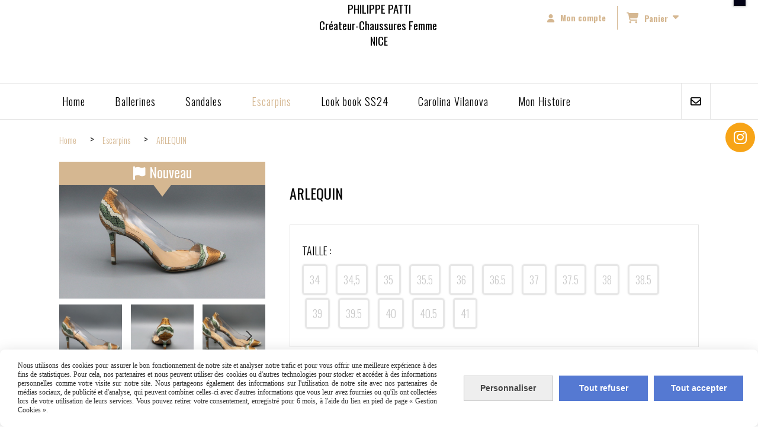

--- FILE ---
content_type: text/html; charset=UTF-8
request_url: https://www.philippepatti.com/arlequin-escarpin-haut-de-gamme-f825191.html
body_size: 9029
content:
    <!DOCTYPE html>
    <!--[if IE 7]>
    <html lang="fr" class="ie-inf-9 ie7"> <![endif]-->

    <!--[if IE 8]>
    <html lang="fr" class="ie-inf-9 ie8"> <![endif]-->
    <!--[if lte IE 9]>
    <html lang="fr" class="ie"> <![endif]-->
    <!--[if gt IE 8]><!-->
    <html lang="fr"><!--<![endif]-->
    <head prefix="og: http://ogp.me/ns# fb: http://ogp.me/ns/fb# product: http://ogp.me/ns/product# article: http://ogp.me/ns/article# place: http://ogp.me/ns/place#">
        <!--[if !IE]><!-->
        <script>
            if (/*@cc_on!@*/false) {
                document.documentElement.className += 'ie10';
            }
        </script><!--<![endif]-->
        
    <title>ARLEQUIN - Philippepatti</title>
    <meta name="description" content="L escarpin ANA est un escarpin haut de gamme il est en PVC et cuir imprimé sur un talon de 90">
    <meta name="keywords" content="escarpin haut de gamme, fabrication artisanale, fabrication italienne.">
    <meta http-equiv="Content-Type" content="text/html; charset=UTF-8">
    <link rel="canonical" href="https://www.philippepatti.com/arlequin-escarpin-haut-de-gamme-f825191.html"/>
    <meta property="og:url" content="https://www.philippepatti.com/arlequin-escarpin-haut-de-gamme-f825191.html"/>
    <meta property="og:type" content="product"/>
    <meta property="og:title" content="ARLEQUIN - Philippepatti"/>
    <meta property="og:description" content="L escarpin ANA est un escarpin haut de gamme il est en PVC et cuir imprimé sur un talon de 90"/>
    <meta property="og:locale" content="fr"/>

    <meta property="og:image" content="https://www.philippepatti.com/images_ms/1/3/6/6/5/2/136652/boutique/arlequin_beige.jpg"/>
        <meta property="product:availability" content="instock"/>
        <meta property="product:category" content="Escarpins"/>
            <meta property="product:price:amount" content="450.00"/>
        <meta property="product:price:currency" content="EUR"/>
        
    <meta property="product:product_link" content="https://www.philippepatti.com/arlequin-escarpin-haut-de-gamme-f825191.html"/>

    <link rel="icon" type="image/png" href="/upload/favicon/136652.png?1769327243">

    <!-- Stylesheet -->
    <link rel="stylesheet" type="text/css" media="screen" href="/css5228/style_all_designs.css"/>
    <link rel="stylesheet" href="/css5228/panier.css" type="text/css"/>
    <script>
         document.documentElement.className += ' cmonsite-vitrine'; 
    </script>
    <link type="text/css" href="/css5228/design/template/boutique/templates.css" rel="stylesheet"/>
        <link rel="stylesheet" type="text/css" href="/css5228/ficheproduit/style-fiche-produit.css">
    <link rel="stylesheet" type="text/css" href="/css5228/ficheproduit/jquery.jqzoom.css">
    <link href="/css5228/design/hotel-datepicker.css" rel="stylesheet" type="text/css">
            <link rel="stylesheet" type="text/css" href="/css5228/design/template/fiche_produits/templates.css"/>
        <script>
            document.documentElement.className += ' cmonsite-ficheproduit';
            document.documentElement.className += ' cmonsite-ficheproduit-1';
            document.documentElement.className += ' cmonsite-boutique';
            document.documentElement.className += ' cmonsite-boutique-5';
        </script>
            <link rel="stylesheet" type="text/css" media="screen" href="/css5228/tinyTips.css"/>
    <link type="text/css" href="/css5228/header_jnformation.css" rel="stylesheet"/>
    <link href="/css5228/jquery.bxslider.css" rel="stylesheet" type="text/css">
    <link href="/css5228/waitMe.css" rel="stylesheet" type="text/css">
    <link href="/css5228/bootstrap-datetimepicker-standalone.css" rel="stylesheet" type="text/css">
    <link href="/css5228/bootstrap-datetimepicker.css" rel="stylesheet" type="text/css">

    <!-- CSS du thème  -->
    <link href="/css5228/styled773series.css" rel="stylesheet"
          type="text/css"/>
    <link href="/css5228/styled773.css"
          rel="stylesheet" type="text/css"/>



    <!-- jQuery -->
    <script src="/js5228/dist/design/jquery-3.min.js"></script>


    <script src="/js5228/dist/jquery.tinyTips.min.js"></script>
        <script src="/js5228/dist/jquery.validationEngine-fr.min.js"></script>
    
    <script src="/js5228/dist/jquery.validationEngine.min.js"></script>
    <script src="/js5228/dist/moment/moment.min.js"></script>
        <script src="/js5228/dist/moment/fr.min.js"></script>
    
    <script src="/js5228/dist/bootstrap-datetimepicker.min.js"></script>

    <script>
        $(document).ready(function () {
            $("#contact, #form1, #form").validationEngine();
            $('a.tTip').css('display', 'block');
            $('a.tTip').tinyTips('light', 'title');
        });
                document.documentElement.className += ' cmonsite-template';
        
        var CookieScripts = typeof CookieScripts === "undefined" ? {user: {}, job: []} : CookieScripts;
    </script>


            <script type="text/javascript">
                var _paq = window._paq = window._paq || [];
                _paq.push(['setCustomDimension', 1, 'www.philippepatti.com']);

                /* tracker methods like "setCustomDimension" should be called before "trackPageView" */
                _paq.push(['trackPageView']);
                _paq.push(['enableLinkTracking']);
                (function () {
                    var u = "//www.cmadata.fr/analytics/";
                    _paq.push(['setTrackerUrl', u + 'matomo.php']);
                    _paq.push(['setSiteId', '2']);
                    var d = document, g = d.createElement('script'), s = d.getElementsByTagName('script')[0];
                    g.type = 'text/javascript';
                    g.async = true;
                    g.src = u + 'matomo.js';
                    s.parentNode.insertBefore(g, s);
                })();
            </script>
            


    <!-- Google Font -->
    <link rel="preconnect" href="https://fonts.googleapis.com">
    <link rel="preconnect" href="https://fonts.gstatic.com" crossorigin>
    <link href="https://fonts.googleapis.com/css2?family=Montserrat:wght@400;700&family=Inter:wght@400;700&family=Poppins:wght@400;700&family=Open+Sans:wght@400;700&family=Roboto+Condensed:wght@400;700&family=Oswald:wght@400;700&display=swap" rel="stylesheet">

    <!-- BxSlider -->
    <script type='text/javascript'
            src='/js5228/dist/jquery.bxSlider.min.js'></script>

    <!-- Height Align -->
    <script src="/js5228/dist/design/jquery.heightalign.min.js"></script>


    <script type="text/javascript" src="/js5228/dist/fancybox/jquery.fancybox.min.js"></script>
    <script type="text/javascript" src="/js5228/dist/fancybox/jquery.easing-1.3.min.js"></script>
    <script type="text/javascript" src="/js5228/dist/fancybox/jquery.mousewheel-3.0.6.min.js"></script>
    <script>
        var BASEURL = "https://www.cmonsite.fr/",
            book = "136652",
            id_serie = 773,
            id_design = 773;
    </script>
    <script type="text/javascript" src="/js5228/dist/design/minisite_cross.min.js"></script>

    <link rel="stylesheet" href="/css5228/fancybox/jquery.fancybox.css" type="text/css" media="screen"/>

    <!-- Optionally add helpers - button, thumbnail and/or media -->
    <link rel="stylesheet" href="/css5228/fancybox/helpers/jquery.fancybox-buttons.css" type="text/css" media="screen"/>
    <script type="text/javascript" src="/js5228/dist/fancybox/helpers/jquery.fancybox-buttons.min.js"></script>
    <script type="text/javascript" src="/js5228/dist/fancybox/helpers/jquery.fancybox-media.min.js"></script>

    <link rel="stylesheet" href="/css5228/fancybox/helpers/jquery.fancybox-thumbs.css" type="text/css" media="screen"/>

    <script type="text/javascript" src="/js5228/dist/fancybox/helpers/jquery.fancybox-thumbs.min.js"></script>


    <script type="text/javascript">
            var flagnewsletter = 0,
                newsletter_actif = 0,
                show_popin_newsletter = false;    </script>

<!-- CSS de personnalisation design  -->
<link rel="stylesheet" href="/css5228/136652-773-773-33/style_perso.css" type="text/css" id="style-editor-perso" class="style-editor-perso-design" />
<link rel="stylesheet" href="/css5228/136652-ficheproduit-description-825191-818/style_perso_by_page.css" type="text/css" class="style-editor-perso-content" id="style-editor-perso-page"/><link rel="stylesheet" href="/css5228/136652-footer-0-818/style_perso_by_page.css" type="text/css" class="style-editor-perso-content" id="style-editor-perso-footer"/>

<!-- Variable Javascript utiles -->
<script>
    var timer = 4000 ;
</script>


        <meta name="viewport" content="width=device-width, initial-scale=1">
    </head>
    <body
        class="theme cmonsite-panier-3 cmonsite-fluxpanier-1 body-773series body-773styled page-fiche_produit page-fiche_produit-825191">
                <link rel="stylesheet" href="/css/sidebar-menu.css?5228" type="text/css" media="screen"/>
        <style>
#minisite-sidebar ul li a.social-sidebar-p-1,
#minisite-sidebar ul li a.social-sidebar-p-1 span,
#minisite-sidebar ul li a.social-sidebar-p-1 span:before
{background:#f7a417;color:#ffffff;}</style><aside id="minisite-sidebar" class="pos-right circle large label-curve "><ul><li>
<a class="social-sidebar-p-1" href="https://www.instagram.com/p/CTB5WaMCsQH/?utm_source=ig_web_copy_link"  target="_blank" rel="nofollow">
<i class="fa fa-instagram"></i> <span>Instagram</span>
</a>
</li>
</ul></aside>
<div id="main-conteneur"  itemprop="mainEntityOfPage" itemscope itemtype="https://schema.org/WebPage">
        <!-- Banniere Header -->
    <header role="banner" class="banniere header_p">
        <div class="header-conteneur">
            <div class="close-menu"></div>
                    <div id="blocContent">
            <div id="headercontent" class="header_live_edit slogan_live_edit ">
                                    <a class="logo" href="/" id="logo" rel="home">
                        <img class="img-logo" src="/logo/pixel.png" alt="philippepatti.com"/>
                    </a>
                
                <div class="container-slogan">
                    <div class="slogan_p slogan"><p style="text-align:center;"><span style="font-size:19px;color:#020202;">PHILIPPE PATTI</span></p>
<p style="text-align:center;"><span style="font-size:19px;color:#020202;">Créateur-Chaussures Femme </span></p>
<p style="text-align:center;"><span style="color:#020202;">NICE﻿</span></p>
<p style="text-align:center;"> </p>
<p style="text-align:center;"> </p>
<p style="text-align:center;"> </p>
<p style="text-align:center;"> </p>
<p style="text-align:center;"> </p>
<p style="text-align:center;"> </p>
<p> </p>
<p> </p>
<p> </p>
<p> </p>
<p> </p>
<p> </p></div>
                </div>

                    <div class="template-panier template-panier-3">
        <div class="bloc-connexion-panier">
                            <div class="connexion">
                    <p><a href="/profile/account.php"><span>Mon compte</span></a></p>
                </div>
                
            <div id="panier" class="panier_p border_p template-panier-bouton">
                <div id="header-panier" class="panier_titre"><i class="fa fa-shopping-cart panier_titre"></i>
                    <span class="panier_text">
                        Panier                        &nbsp;<a class="paniertoggle panier_p" href="#"><i class="fa panier_titre" aria-hidden="true"></i></a>
                    </span>
                </div>
                <span id="notificationsLoader"></span>
                <div id="paniercontent" class="panier_p panier_content_p">
                    <div id="paniertable" class="panier_p">

                    </div>
                    <div id="paniercommande">
                        <div class="totalpanier"></div>
                        <div class="ajout_panier">
                                                        <a href="/paniercommande.php" class="button bouton">Effectuer la commande</a>
                        </div>
                    </div>
                </div>
            </div>
        </div>
    </div>
                </div>
        </div>
                <div class="menu navigation_p menu-principal">
            <nav id="nav-principal" class="menu-principal"><!--
            -->
            <ul class="">
                                    <li
                            class="p-accueil navigation_button_p   ">
                        <a  href="/"
                                                                                     class="navigation_link_p">
                            <span>
                                                                Home                            </span>
                        </a>
                                            </li>
                                        <li
                            class="b-102278 navigation_button_p   ">
                        <a  href="/ballerines-haut-de-gamme-b102278.html"
                                                                                     class="navigation_link_p">
                            <span>
                                                                Ballerines                            </span>
                        </a>
                                            </li>
                                        <li
                            class="b-102456 navigation_button_p   ">
                        <a  href="/sandales-b102456.html"
                                                                                     class="navigation_link_p">
                            <span>
                                                                Sandales                            </span>
                        </a>
                                            </li>
                                        <li
                            class="actif b-102457 navigation_button_p   ">
                        <a  href="/escarpin-haut-de-gamme-b102457.html"
                                                                                     class="actif navigation_link_p">
                            <span>
                                                                Escarpins                            </span>
                        </a>
                                            </li>
                                        <li
                            class="a-60328 navigation_button_p   ">
                        <a  href="/look-book-ss24-a60328.html"
                                                                                     class="navigation_link_p">
                            <span>
                                                                Look book SS24                            </span>
                        </a>
                                            </li>
                                        <li
                            class="a-60421 navigation_button_p   ">
                        <a  href="/carolina-vilanova-a60421.html"
                                                                                     class="navigation_link_p">
                            <span>
                                                                Carolina Vilanova                            </span>
                        </a>
                                            </li>
                                        <li
                            class="p-334239 navigation_button_p   ">
                        <a  href="/mon-histoire-p334239.html"
                                                                                     class="navigation_link_p">
                            <span>
                                                                Mon Histoire                            </span>
                        </a>
                                            </li>
                                        <li
                            class="p-contact navigation_button_p   ">
                        <a  href="/contact.html"
                                                                                     class="navigation_link_p">
                            <span>
                                                                Contact                            </span>
                        </a>
                                            </li>
                                </ul><!--
            --><!--
            --></nav>
        </div>
                </div>
    </header>

    <div class="wrapper-content">
                        <div id="wrapper" class="wrapper content_p">

            
                        <div class="content_p side-content">

                <section class="links_p content content_p col-md-12">
                <div id="bloc-fil-title">
            <script type="application/ld+json">{"@context":"https://schema.org","@type":"BreadcrumbList","itemListElement":[{"@type":"ListItem","name":"Home","item":{"@type":"Thing","url":"/","name":"Home","@id":"home"},"position":1},{"@type":"ListItem","name":"Escarpins","item":{"@type":"Thing","url":"/escarpin-haut-de-gamme-b102457.html","name":"Escarpins","@id":"escarpins-escarpin-haut-de-gamme-b102457-html"},"position":2},{"@type":"ListItem","name":"ARLEQUIN","item":{"@type":"Thing","url":"/arlequin-escarpin-haut-de-gamme-f825191.html","name":"ARLEQUIN","@id":"arlequin-arlequin-escarpin-haut-de-gamme-f825191-html"},"position":3}]}</script>        <nav class="nav-static-breadcrumb arianne secondaire links_p">
            <ul class="clearfix">
                                <li class="no-picto">
                    <a href="/" class="sous_navigation_link_p">
                        <span>
                            <i class=""></i>
                            <span class="text"
                                  itemprop="name" >
                                Home                            </span>
                        </span>
                    </a>
                </li>
                                        <li class="no-picto">
                            <a class="sous_navigation_link_p "
                               href="/escarpin-haut-de-gamme-b102457.html">
                                <span>
                                    <i class=""></i>
                                    <span class="text">
                                        Escarpins                                    </span>
                                </span>
                            </a>
                        </li>
                        
                                            <li class="no-picto actif" >
                                <a class="sous_navigation_link_p actif"
                                   href="/arlequin-escarpin-haut-de-gamme-f825191.html">
                                <span>
                                    <i class=""></i>
                                    <span class="text">
                                        ARLEQUIN                                    </span>
                                </span>
                                </a>
                            </li>
                                        </ul>
        </nav>
        <div class="clearfix"></div>
    </div>


<div id="content_full" class="template_fiche_produit template_fiche_produit_1">
    <div id="fiche-produit" itemscope itemtype="https://schema.org/Product">
        <link itemprop="url" href="/arlequin-escarpin-haut-de-gamme-f825191.html"
              rel="author"/>
        <span itemprop="productID" class="hide">
            825191-arlequin        </span>
        <div class="top_fiche product-type__classical block_unique_product" data-id-product="825191">

            <!-- Images produit -->
            <div class="wrap-images">
                <div class="grande-image is_etiquette">
                    <div class="container-etiquette">
                                                        <div class="produit_etiquette produit_galerie_background_p"
                                     data-title="Nouveau">
                                    <div class="h3 titre-etiquette">
                                        <i class="fa fa-flag"></i> Nouveau                                    </div>
                                </div>
                                                    </div>
                                            <a
                                href="/img_s1/136652/boutique/arlequin_beige.jpg"
                                class="image-zoom productImageWrap"
                                id="productImageWrapID_825191"
                                title=""
                                rel="gal1">
                            <img
                                    class="imgZoomPad "
                                    itemprop="image"
                                    data-fancybox-group="fiche-produit"
                                    src="/img_s1/136652/boutique/arlequin_beige.jpg"
                                    title=""
                                    alt="ARLEQUIN">
                                                    </a>
                                        </div>
                <!-- end grande-image -->
                
                    <div class="previews">
                                                        <a href="/img_s1/136652/boutique/arlequin_beige.jpg"
                                   rel="group_image"></a>
                                                                <a href="/img_s1/136652/boutique/arlequin_beige_arrierre.jpg"
                                   rel="group_image"></a>
                                                                <a href="/img_s1/136652/boutique/arlequin_beige_paire.jpg"
                                   rel="group_image"></a>
                                                                <a href="/img_s1/136652/boutique/arlequin_beige_au_dessus_.jpg"
                                   rel="group_image"></a>
                                                        <div class="swiper">
                            <div class="swiper-button-prev"></div>
                            <div class="list-previews swiper-wrapper" id="sliderImagePreviews">
                                                                            <div class="swiper-slide">
                                                <a
                                                        id="product-link-img-1852869"
                                                        data-type="image"
                                                        data-image="/img_s1/136652/boutique/arlequin_beige_mini.jpg"
                                                        data-zoom-image="/img_s1/136652/boutique/arlequin_beige.jpg"
                                                        href="/img_s1/136652/boutique/arlequin_beige.jpg">

                                                     <span class="img-square">
                                                        <span class="img-square__content">
                                                            <img src="/img_s1/136652/boutique/arlequin_beige_mini.jpg" alt="ARLEQUIN">
                                                        </span>
                                                    </span>
                                                </a>
                                            </div>
                                                
                                                                                <div class="swiper-slide">
                                                <a
                                                        id="product-link-img-1851151"
                                                        data-type="image"
                                                        data-image="/img_s1/136652/boutique/arlequin_beige_arrierre_mini.jpg"
                                                        data-zoom-image="/img_s1/136652/boutique/arlequin_beige_arrierre.jpg"
                                                        href="/img_s1/136652/boutique/arlequin_beige_arrierre.jpg">

                                                     <span class="img-square">
                                                        <span class="img-square__content">
                                                            <img src="/img_s1/136652/boutique/arlequin_beige_arrierre_mini.jpg" alt="ARLEQUIN">
                                                        </span>
                                                    </span>
                                                </a>
                                            </div>
                                                
                                                                                <div class="swiper-slide">
                                                <a
                                                        id="product-link-img-1851153"
                                                        data-type="image"
                                                        data-image="/img_s1/136652/boutique/arlequin_beige_paire_mini.jpg"
                                                        data-zoom-image="/img_s1/136652/boutique/arlequin_beige_paire.jpg"
                                                        href="/img_s1/136652/boutique/arlequin_beige_paire.jpg">

                                                     <span class="img-square">
                                                        <span class="img-square__content">
                                                            <img src="/img_s1/136652/boutique/arlequin_beige_paire_mini.jpg" alt="ARLEQUIN">
                                                        </span>
                                                    </span>
                                                </a>
                                            </div>
                                                
                                                                                <div class="swiper-slide">
                                                <a
                                                        id="product-link-img-1852865"
                                                        data-type="image"
                                                        data-image="/img_s1/136652/boutique/arlequin_beige_au_dessus__mini.jpg"
                                                        data-zoom-image="/img_s1/136652/boutique/arlequin_beige_au_dessus_.jpg"
                                                        href="/img_s1/136652/boutique/arlequin_beige_au_dessus_.jpg">

                                                     <span class="img-square">
                                                        <span class="img-square__content">
                                                            <img src="/img_s1/136652/boutique/arlequin_beige_au_dessus__mini.jpg" alt="ARLEQUIN">
                                                        </span>
                                                    </span>
                                                </a>
                                            </div>
                                                
                                                                </div>
                            <div class="swiper-button-next"></div>
                        </div>
                    </div>
                                </div>
            <!-- end wrap-images -->

            <!-- Informations produit -->
            

            <div class="wrap-description avec-declinaison">
                                <div class="row block-fiche-titre-brand">
                    <div class="col s12 block-fiche-titre">
                                                    <h1 class="h1 fiche-titre-produit" itemprop="name">
                                ARLEQUIN                            </h1>
                                            </div>
                                    </div>
                                                



                                    <div itemprop="offers" itemscope
                         itemtype="https://schema.org/Offer">
                        <link itemprop="url"
                              href="/arlequin-escarpin-haut-de-gamme-f825191.html"
                              rel="author"/>
                        <meta itemprop="priceCurrency"
                              content="EUR"></meta>
                                                        <link itemprop="availability" href="https://schema.org/InStock" />
                                                    <div class="pro-pannier">
                            <div class="information_stock"></div>
                                        <div class="declinaison">
                <div class="row">
                                                    <div class="col s12">
                                    <div class="declinaison-attribute-group  declinaison-attribute-group-95489 declinaison-attribute-group-radio">

                                        <label class="declinaison-attribute-group__label">TAILLE                                            :</label>
                                        <div class="declinaison-attribute-group__item">
                                            
                                                        <label class="radio_unique"
                                                               title="34">
                                                            <input type="radio"
                                                                   data-id-group="95489"
                                                                   name="radio_95489"                                                                    class="boutique_product_attribute_radio"
                                                                   value="910696"/>
                                                            34                                                        </label>

                                                        
                                                        <label class="radio_unique"
                                                               title="34,5">
                                                            <input type="radio"
                                                                   data-id-group="95489"
                                                                   name="radio_95489"                                                                    class="boutique_product_attribute_radio"
                                                                   value="910697"/>
                                                            34,5                                                        </label>

                                                        
                                                        <label class="radio_unique"
                                                               title="35">
                                                            <input type="radio"
                                                                   data-id-group="95489"
                                                                   name="radio_95489"                                                                    class="boutique_product_attribute_radio"
                                                                   value="910698"/>
                                                            35                                                        </label>

                                                        
                                                        <label class="radio_unique"
                                                               title="35.5">
                                                            <input type="radio"
                                                                   data-id-group="95489"
                                                                   name="radio_95489"                                                                    class="boutique_product_attribute_radio"
                                                                   value="910699"/>
                                                            35.5                                                        </label>

                                                        
                                                        <label class="radio_unique"
                                                               title="36">
                                                            <input type="radio"
                                                                   data-id-group="95489"
                                                                   name="radio_95489"                                                                    class="boutique_product_attribute_radio"
                                                                   value="910700"/>
                                                            36                                                        </label>

                                                        
                                                        <label class="radio_unique"
                                                               title="36.5">
                                                            <input type="radio"
                                                                   data-id-group="95489"
                                                                   name="radio_95489"                                                                    class="boutique_product_attribute_radio"
                                                                   value="910701"/>
                                                            36.5                                                        </label>

                                                        
                                                        <label class="radio_unique"
                                                               title="37">
                                                            <input type="radio"
                                                                   data-id-group="95489"
                                                                   name="radio_95489"                                                                    class="boutique_product_attribute_radio"
                                                                   value="910702"/>
                                                            37                                                        </label>

                                                        
                                                        <label class="radio_unique"
                                                               title="37.5">
                                                            <input type="radio"
                                                                   data-id-group="95489"
                                                                   name="radio_95489"                                                                    class="boutique_product_attribute_radio"
                                                                   value="910703"/>
                                                            37.5                                                        </label>

                                                        
                                                        <label class="radio_unique"
                                                               title="38">
                                                            <input type="radio"
                                                                   data-id-group="95489"
                                                                   name="radio_95489"                                                                    class="boutique_product_attribute_radio"
                                                                   value="910704"/>
                                                            38                                                        </label>

                                                        
                                                        <label class="radio_unique"
                                                               title="38.5">
                                                            <input type="radio"
                                                                   data-id-group="95489"
                                                                   name="radio_95489"                                                                    class="boutique_product_attribute_radio"
                                                                   value="910705"/>
                                                            38.5                                                        </label>

                                                        
                                                        <label class="radio_unique"
                                                               title="39">
                                                            <input type="radio"
                                                                   data-id-group="95489"
                                                                   name="radio_95489"                                                                    class="boutique_product_attribute_radio"
                                                                   value="910706"/>
                                                            39                                                        </label>

                                                        
                                                        <label class="radio_unique"
                                                               title="39.5">
                                                            <input type="radio"
                                                                   data-id-group="95489"
                                                                   name="radio_95489"                                                                    class="boutique_product_attribute_radio"
                                                                   value="910707"/>
                                                            39.5                                                        </label>

                                                        
                                                        <label class="radio_unique"
                                                               title="40">
                                                            <input type="radio"
                                                                   data-id-group="95489"
                                                                   name="radio_95489"                                                                    class="boutique_product_attribute_radio"
                                                                   value="910708"/>
                                                            40                                                        </label>

                                                        
                                                        <label class="radio_unique"
                                                               title="40.5">
                                                            <input type="radio"
                                                                   data-id-group="95489"
                                                                   name="radio_95489"                                                                    class="boutique_product_attribute_radio"
                                                                   value="910709"/>
                                                            40.5                                                        </label>

                                                        
                                                        <label class="radio_unique"
                                                               title="41">
                                                            <input type="radio"
                                                                   data-id-group="95489"
                                                                   name="radio_95489"                                                                    class="boutique_product_attribute_radio"
                                                                   value="910710"/>
                                                            41                                                        </label>

                                                                                                </div>
                                    </div>
                                </div>
                                                </div>
            </div>
            
                            <div class="notification_product"></div>

                            <div class="ajouter-panier block-price without-promotion  ">
                                                                            <p class="prix">
                                                <span itemprop="priceValidUntil" class="hide"
                                                      content="2027-01-25T00:00:00+0100"></span>
                                                <span
                                                        class="prixprod"><span class="impact_price" itemprop="price" 
content="450.00">450,00</span> €</span>
                                                <span class="prixmention"></span>
                                            </p>
                                                                        </div>


                            
                            


                            
                                        <p class="stock"
                                           style="display:none;">
                                            <span>0</span>
                                            produit en stock                                        </p>
                                        
                                <div class="bloc-quantite">
                                                                            <label>Quantit&eacute;                                            :</label>

                                        <div class="bloc-bt-quantity">
                                            <div class="less-quantity bt-quantity"></div>
                                            <input type="text" value="1" size="1"
                                                   data-minimal-quantity="1"
                                                   name="quantity_825191"
                                                   class="quantite input_quantity">
                                            <div class="add-quantity bt-quantity"></div>
                                        </div>
                                                                    </div>

                                <div class="ajouter-panier block-addbasket  ">
                                                                                <a href="#" id="produit_825191"
                                               class="addbasket button">
                                                <i class="fa fa-shopping-cart"></i>
                                                <span>Ajouter au panier </span>
                                            </a>
                                                                        </div>
                                

                        </div>


                    </div>
                
                <p class="description" itemprop="description">
                    ARLEQUIN<br />
PVC et imprimé python (cuir )<br />
Bout semi- pointu<br />
Semelle cuir                </p>

                                <div class="block-shipping" ><p><i class="fa fa-arrow-right"></i> Délai de fabrication et de livraison 20 jours ouvrés </p></div>

                
                
                
                <p class="details-ficheprod">
                                    </p>
                            </div>
            <!-- end wrap-description -->
            <div class="clearfix"></div>
        </div>
        <!-- end top-fiche -->

        
            <!-- Description détaillée du produit-->
            <div class="wrap-details bloc-description-detaille" id="savoirplus">
                <div class="h4">
                    <span>
                        Description                    </span>
                </div>
                <div class="details">
                                        <div class="contenu-editable contenu-editable-ficheproduit-description-825191"><div class="row">
<div class="s12 col widget-col">
<div class="widget widget-texte">
<div class="widget-texte-content  ">
<p>Le mod&#232;le ARLEQUIN est un escarpin pens&#233; par Philippe, il est sur un talon de 90, le choix par Philippe de ce cuir imprim&#233; fa&#231;on pithon est inspir&#233; de sa culture m&#233;dit&#233;ran&#233;enne, avec ces couleurs vous pourrez vous retrouver sous le ciel bleu de NICE ou au bord de cette mer si belle!La bi-mati&#232;re PVC et cuir imprim&#233; fera de votre chaussure un escarpin unique que vous pourrez porter en toutes circonstances.Nous restons &#224; votre disposition pour une commande avec un colori de votre choix, bien sur pour tout commande il faut 20 jours ouvr&#233;s.</p>
</div>
</div>
</div>
</div>
<div class="row">
<div class="s12 col widget-col">
<div class="widget widget-texte">
<div class="widget-texte-content  ">
<p style="text-align: center;"><span style="font-size: 20px;"><strong>GUIDE DES TAILLES</strong></span></p>
</div>
</div>
</div>
</div>
<div class="row">
<div class="s12 col widget-col">
<div class="widget widget-image text-center" data-position="center"><a class="widget-image-link"><img src="/uploaded/136652/pointure.png" /></a></div>
</div>
</div></div>
                                    </div>
            </div>
            <!-- end description détaillée du produit-->
        
        <!-- Commentaires produit-->
                <!-- end commentaires produit-->
    </div>
    <!-- Produits associés-->
        <!-- end produits associés-->

</div><!-- end fiche-produit -->
<script>
    var trigger_product_link_img = false,
        trigger_product_link_img_attribute = false;
        var devise = '€',
        basePrice = 450.00,
        basePricePromo = 450.00,
        msg_shiping_stock = "",
        msg_shiping_hors_stock = "Délai de fabrication et de livraison 20 jours ouvrés ",
        show_stock = "1",
        msg_out_of_stock = "Article hors stock",
        id_client_group = 0,
        declinaisons = [{"id":2271349,"attribute":{"910696":{"groupe":"TAILLE","label":"34","position":0}},"price_mention":null,"manage_stock":true,"send_mail_product_in_stock":false,"send_mail_product_in_stock_btn_txt":"<i class=\"fa fa-bell\"><\/i>&nbsp;\u00catre averti lors de la remise en stock","out_of_stock":true,"minimal_quantity":1,"minimal_quantity_group":[],"quantity":0,"impact_price":"","sku":"","price":"450.00","price_format":"450,00","ean13":"","active":"En ligne","priceWithoutFormat":450,"originalPriceWithoutFormat":450,"originalPriceWithCurrency":"450,00 \u20ac","priceWithCurrency":"450,00 \u20ac","id_image_product":null,"id_image_boutique_attribute":null},{"id":2271350,"attribute":{"910697":{"groupe":"TAILLE","label":"34,5","position":0}},"price_mention":null,"manage_stock":true,"send_mail_product_in_stock":false,"send_mail_product_in_stock_btn_txt":"<i class=\"fa fa-bell\"><\/i>&nbsp;\u00catre averti lors de la remise en stock","out_of_stock":true,"minimal_quantity":1,"minimal_quantity_group":[],"quantity":0,"impact_price":"","sku":"","price":"450.00","price_format":"450,00","ean13":"","active":"En ligne","priceWithoutFormat":450,"originalPriceWithoutFormat":450,"originalPriceWithCurrency":"450,00 \u20ac","priceWithCurrency":"450,00 \u20ac","id_image_product":null,"id_image_boutique_attribute":null},{"id":2271351,"attribute":{"910698":{"groupe":"TAILLE","label":"35","position":0}},"price_mention":null,"manage_stock":true,"send_mail_product_in_stock":false,"send_mail_product_in_stock_btn_txt":"<i class=\"fa fa-bell\"><\/i>&nbsp;\u00catre averti lors de la remise en stock","out_of_stock":true,"minimal_quantity":1,"minimal_quantity_group":[],"quantity":0,"impact_price":"","sku":"","price":"450.00","price_format":"450,00","ean13":"","active":"En ligne","priceWithoutFormat":450,"originalPriceWithoutFormat":450,"originalPriceWithCurrency":"450,00 \u20ac","priceWithCurrency":"450,00 \u20ac","id_image_product":null,"id_image_boutique_attribute":null},{"id":2271352,"attribute":{"910699":{"groupe":"TAILLE","label":"35.5","position":0}},"price_mention":null,"manage_stock":true,"send_mail_product_in_stock":false,"send_mail_product_in_stock_btn_txt":"<i class=\"fa fa-bell\"><\/i>&nbsp;\u00catre averti lors de la remise en stock","out_of_stock":true,"minimal_quantity":1,"minimal_quantity_group":[],"quantity":0,"impact_price":"","sku":"","price":"450.00","price_format":"450,00","ean13":"","active":"En ligne","priceWithoutFormat":450,"originalPriceWithoutFormat":450,"originalPriceWithCurrency":"450,00 \u20ac","priceWithCurrency":"450,00 \u20ac","id_image_product":null,"id_image_boutique_attribute":null},{"id":2271353,"attribute":{"910700":{"groupe":"TAILLE","label":"36","position":0}},"price_mention":null,"manage_stock":true,"send_mail_product_in_stock":false,"send_mail_product_in_stock_btn_txt":"<i class=\"fa fa-bell\"><\/i>&nbsp;\u00catre averti lors de la remise en stock","out_of_stock":true,"minimal_quantity":1,"minimal_quantity_group":[],"quantity":0,"impact_price":"","sku":"","price":"450.00","price_format":"450,00","ean13":"","active":"En ligne","priceWithoutFormat":450,"originalPriceWithoutFormat":450,"originalPriceWithCurrency":"450,00 \u20ac","priceWithCurrency":"450,00 \u20ac","id_image_product":null,"id_image_boutique_attribute":null},{"id":2271354,"attribute":{"910701":{"groupe":"TAILLE","label":"36.5","position":0}},"price_mention":null,"manage_stock":true,"send_mail_product_in_stock":false,"send_mail_product_in_stock_btn_txt":"<i class=\"fa fa-bell\"><\/i>&nbsp;\u00catre averti lors de la remise en stock","out_of_stock":true,"minimal_quantity":1,"minimal_quantity_group":[],"quantity":0,"impact_price":"","sku":"","price":"450.00","price_format":"450,00","ean13":"","active":"En ligne","priceWithoutFormat":450,"originalPriceWithoutFormat":450,"originalPriceWithCurrency":"450,00 \u20ac","priceWithCurrency":"450,00 \u20ac","id_image_product":null,"id_image_boutique_attribute":null},{"id":2271355,"attribute":{"910702":{"groupe":"TAILLE","label":"37","position":0}},"price_mention":null,"manage_stock":true,"send_mail_product_in_stock":false,"send_mail_product_in_stock_btn_txt":"<i class=\"fa fa-bell\"><\/i>&nbsp;\u00catre averti lors de la remise en stock","out_of_stock":true,"minimal_quantity":1,"minimal_quantity_group":[],"quantity":0,"impact_price":"","sku":"","price":"450.00","price_format":"450,00","ean13":"","active":"En ligne","priceWithoutFormat":450,"originalPriceWithoutFormat":450,"originalPriceWithCurrency":"450,00 \u20ac","priceWithCurrency":"450,00 \u20ac","id_image_product":null,"id_image_boutique_attribute":null},{"id":2271356,"attribute":{"910703":{"groupe":"TAILLE","label":"37.5","position":0}},"price_mention":null,"manage_stock":true,"send_mail_product_in_stock":false,"send_mail_product_in_stock_btn_txt":"<i class=\"fa fa-bell\"><\/i>&nbsp;\u00catre averti lors de la remise en stock","out_of_stock":true,"minimal_quantity":1,"minimal_quantity_group":[],"quantity":0,"impact_price":"","sku":"","price":"450.00","price_format":"450,00","ean13":"","active":"En ligne","priceWithoutFormat":450,"originalPriceWithoutFormat":450,"originalPriceWithCurrency":"450,00 \u20ac","priceWithCurrency":"450,00 \u20ac","id_image_product":null,"id_image_boutique_attribute":null},{"id":2271357,"attribute":{"910704":{"groupe":"TAILLE","label":"38","position":0}},"price_mention":null,"manage_stock":true,"send_mail_product_in_stock":false,"send_mail_product_in_stock_btn_txt":"<i class=\"fa fa-bell\"><\/i>&nbsp;\u00catre averti lors de la remise en stock","out_of_stock":true,"minimal_quantity":1,"minimal_quantity_group":[],"quantity":0,"impact_price":"","sku":"","price":"450.00","price_format":"450,00","ean13":"","active":"En ligne","priceWithoutFormat":450,"originalPriceWithoutFormat":450,"originalPriceWithCurrency":"450,00 \u20ac","priceWithCurrency":"450,00 \u20ac","id_image_product":null,"id_image_boutique_attribute":null},{"id":2271358,"attribute":{"910705":{"groupe":"TAILLE","label":"38.5","position":0}},"price_mention":null,"manage_stock":true,"send_mail_product_in_stock":false,"send_mail_product_in_stock_btn_txt":"<i class=\"fa fa-bell\"><\/i>&nbsp;\u00catre averti lors de la remise en stock","out_of_stock":true,"minimal_quantity":1,"minimal_quantity_group":[],"quantity":0,"impact_price":"","sku":"","price":"450.00","price_format":"450,00","ean13":"","active":"En ligne","priceWithoutFormat":450,"originalPriceWithoutFormat":450,"originalPriceWithCurrency":"450,00 \u20ac","priceWithCurrency":"450,00 \u20ac","id_image_product":null,"id_image_boutique_attribute":null},{"id":2271359,"attribute":{"910706":{"groupe":"TAILLE","label":"39","position":0}},"price_mention":null,"manage_stock":true,"send_mail_product_in_stock":false,"send_mail_product_in_stock_btn_txt":"<i class=\"fa fa-bell\"><\/i>&nbsp;\u00catre averti lors de la remise en stock","out_of_stock":true,"minimal_quantity":1,"minimal_quantity_group":[],"quantity":0,"impact_price":"","sku":"","price":"450.00","price_format":"450,00","ean13":"","active":"En ligne","priceWithoutFormat":450,"originalPriceWithoutFormat":450,"originalPriceWithCurrency":"450,00 \u20ac","priceWithCurrency":"450,00 \u20ac","id_image_product":null,"id_image_boutique_attribute":null},{"id":2271360,"attribute":{"910707":{"groupe":"TAILLE","label":"39.5","position":0}},"price_mention":null,"manage_stock":true,"send_mail_product_in_stock":false,"send_mail_product_in_stock_btn_txt":"<i class=\"fa fa-bell\"><\/i>&nbsp;\u00catre averti lors de la remise en stock","out_of_stock":true,"minimal_quantity":1,"minimal_quantity_group":[],"quantity":0,"impact_price":"","sku":"","price":"450.00","price_format":"450,00","ean13":"","active":"En ligne","priceWithoutFormat":450,"originalPriceWithoutFormat":450,"originalPriceWithCurrency":"450,00 \u20ac","priceWithCurrency":"450,00 \u20ac","id_image_product":null,"id_image_boutique_attribute":null},{"id":2271361,"attribute":{"910708":{"groupe":"TAILLE","label":"40","position":0}},"price_mention":null,"manage_stock":true,"send_mail_product_in_stock":false,"send_mail_product_in_stock_btn_txt":"<i class=\"fa fa-bell\"><\/i>&nbsp;\u00catre averti lors de la remise en stock","out_of_stock":true,"minimal_quantity":1,"minimal_quantity_group":[],"quantity":0,"impact_price":"","sku":"","price":"450.00","price_format":"450,00","ean13":"","active":"En ligne","priceWithoutFormat":450,"originalPriceWithoutFormat":450,"originalPriceWithCurrency":"450,00 \u20ac","priceWithCurrency":"450,00 \u20ac","id_image_product":null,"id_image_boutique_attribute":null},{"id":2271362,"attribute":{"910709":{"groupe":"TAILLE","label":"40.5","position":0}},"price_mention":null,"manage_stock":true,"send_mail_product_in_stock":false,"send_mail_product_in_stock_btn_txt":"<i class=\"fa fa-bell\"><\/i>&nbsp;\u00catre averti lors de la remise en stock","out_of_stock":true,"minimal_quantity":1,"minimal_quantity_group":[],"quantity":0,"impact_price":"","sku":"","price":"450.00","price_format":"450,00","ean13":"","active":"En ligne","priceWithoutFormat":450,"originalPriceWithoutFormat":450,"originalPriceWithCurrency":"450,00 \u20ac","priceWithCurrency":"450,00 \u20ac","id_image_product":null,"id_image_boutique_attribute":null},{"id":2271363,"attribute":{"910710":{"groupe":"TAILLE","label":"41","position":0}},"price_mention":null,"manage_stock":true,"send_mail_product_in_stock":false,"send_mail_product_in_stock_btn_txt":"<i class=\"fa fa-bell\"><\/i>&nbsp;\u00catre averti lors de la remise en stock","out_of_stock":true,"minimal_quantity":1,"minimal_quantity_group":[],"quantity":0,"impact_price":"","sku":"","price":"450.00","price_format":"450,00","ean13":"","active":"En ligne","priceWithoutFormat":450,"originalPriceWithoutFormat":450,"originalPriceWithCurrency":"450,00 \u20ac","priceWithCurrency":"450,00 \u20ac","id_image_product":null,"id_image_boutique_attribute":null}],
        specificPrices = {"825191":[]},
        showPriceTaxExcl = false;
</script>
                </section>
            </div><!-- end content -->
        </div>
    </div>

    <!-- footer -->
        <footer class="links_p footer_p" id="footer">
        <div id="top_fleche"><a href="#" class="fleche_top_site"></a></div>
        <div id="pub"><!--
            -->            <div class="contenu-editable contenu-editable-site-footer"><div class="row"><div class="col widget-col col-663128" id="col-663128" style=""><div class="widget widget-image has-not-img image-152726 widget--small-height" id="image-152726"></div></div></div><div class="row"><div class="s12 col widget-col"><div class="widget widget-image image-998919" id="image-998919" style="--aos-duration: 1s; --aos-delay: 0s;" data-aos="zoom-in"><a class="widget-image-link" style=""><img alt="" title="" src="/uploaded/136652/carolina_2_8.jpg" data-src="/uploaded/136652/carolina_2_8.jpg" style=""></a></div></div></div></div>
            <!--
        --></div>
        <div class="mention links_p" role="contentinfo">
            <div class="social-networks template_1">
    
    

    
    
    

</div><div class='footer__links'>    <span class="link__seperator"></span>
    <a href="/mentions_legales.html" title="Mentions L&eacute;gales" class="link">Mentions L&eacute;gales</a>
    <span class="link__seperator"></span>
    <a href="/page/pdf/conditions_generales_de_vente.html" title="Conditions générales de vente" class="link">Conditions générales de vente</a>
    <span class="link__seperator"></span>
    <a href="javascript:CmonSite.CookieManagement.openPanel();" class="link">
        Gestion cookies    </a>
    <span class="link__seperator"></span> <a href="/profile/account.php" rel="account" title="Mon compte" rel="nofollow" class="link">Mon Compte</a>        <span class="link__seperator"></span>
        <a href="https://www.cmonsite.fr/" target="_blank" class="link">Créer un site internet</a>
                <span class="link__seperator"></span>
        <a target="" href="/page/pdf/conditions_generales_de_vente.html" rel="nofollow" class="link">
            Conditions générales de vente        </a>
        </div>        </div>
        <div class="music">
                    </div>
    </footer>

    </div>
    
    
<script>
    var isDefaultCurrency = true,
        currencySign = "€",
        currencyDecimalSep = ",",
        currencyThousandsSep = " ",
        currencyPositionSign = "after",
        haveRightClick = 1,
        langLocale = "fr";
</script>

    <!-- Panier -->
    <script src="/js5228/dist/design/panier.min.js"></script>
    
<script>
    var use_facebook_connect = '0',
        facebook_api = '';

    if (typeof CookieScripts === "undefined") {
        CookieScripts = {user: {}, job: []};
    }

    var paginationCategoryUseInfiniteScroll = false;
</script>

            <script>
                            </script>
            

<script>
    var version = 5228;
</script>
    <script>
        var tarteaucitronAlertCookieInfo = 'Nous utilisons des cookies pour assurer le bon fonctionnement de notre site et analyser notre trafic et pour vous offrir une meilleure expérience à des fins de statistiques. Pour cela, nos partenaires et nous peuvent utiliser des cookies ou d&#039;autres technologies pour stocker et accéder à des informations personnelles comme votre visite sur notre site. Nous partageons également des informations sur l&#039;utilisation de notre site avec nos partenaires de médias sociaux, de publicité et d&#039;analyse, qui peuvent combiner celles-ci avec d&#039;autres informations que vous leur avez fournies ou qu&#039;ils ont collectées lors de votre utilisation de leurs services. Vous pouvez retirer votre consentement, enregistré pour 6 mois, à l&#039;aide du lien en pied de page « Gestion Cookies ».',
            tarteaucitronForceLanguage = "fr",
            tarteaucitronPrivacyPolicyLink = "";
    </script>
    <script type="text/javascript"
            src="/js5228/dist/tarteaucitron-1-9/tarteaucitron-minisite.min.js"></script>


<script type="text/javascript" src="/js5228/dist/languages.min.js"></script>
<script type="text/javascript" src="/js5228/dist/helper/helper.min.js"></script>
    <script type="text/javascript" src="/js5228/dist/design/aos.min.js"></script>
<script type="text/javascript"
        src="/js5228/dist/design/global.min.js"></script>
<script type="text/javascript"
        src="/js5228/dist/design/jquery.easing.min.js"></script>
<script type="text/javascript"
        src="/js5228/dist/design/menu_burger.min.js"></script>
<script type="text/javascript"
        src="/js5228/dist/design/remonte_actif.min.js"></script>
<script type="text/javascript"
        src="/js5228/dist/design/imagesloaded.pkgd.min.js"></script>
<script type="text/javascript" src="/js5228/dist/waitMe.min.js"></script>
<script type="text/javascript"
        src="/js5228/dist/jquery.lazyload.min.js"></script>
<script>
    $(function () {
        $("img.lazy").lazyload({
            skip_invisible: false
        });
    });
</script>


    <script type="text/javascript"
            src="/js5228/dist/swiper-7/swiper-bundle.min.js"></script>
        <script type="text/javascript" src="/languages/fr/lang.js?v=5228"></script>


    <script type="text/javascript"
            src="/js5228/dist/design/jquery.infinitescroll.min.js"></script>
            <script type="text/javascript"
                src="/js5228/dist/design/templates/boutique/templates.min.js"></script>
            <script type="text/javascript"
            src="/js5228/dist/moment/moment.min.js"></script>
    <script type="text/javascript" src="/js5228/dist/moment/fr.min.js"></script>
    <script type="text/javascript"
            src="/js5228/dist/design/datepicker/fecha.min.js"></script>
    <script type="text/javascript"
            src="/js5228/dist/ficheproduit/reservation-datepicker.min.js"></script>


    <script type="text/javascript"
            src='/js5228/dist/ficheproduit/jquery.elevatezoom.min.js'></script>
    <script type="text/javascript"
            src="/js5228/dist/ficheproduit/script.min.js"></script>
    <script type="text/javascript"
            src="/js5228/dist/bootstrap_cmonsite.min.js"></script>

            <script type="text/javascript"
                src="/js5228/dist/design/templates/fiche_produit/templates.min.js"></script>
        <script src="/js5228/dist/design/faq/faq.min.js"></script>
<script src="/js5228/dist/design/773series/script.min.js"
        type="text/javascript"></script>

    <script id="script-header-information" src="/js5228/dist/design/header_information.min.js"
            type="text/javascript" async></script>
        <script src="/js5228/design/google_trad.js" async defer type="text/javascript"></script>
    <script src="//translate.google.com/translate_a/element.js?cb=googleTranslateElementInit" async defer></script>
    <script type="text/javascript" src="/js5228/dist/http.min.js"></script>
    <script type="text/javascript"
            src="/js5228/dist/design/global-login.min.js"></script>
    
<script type="text/javascript" src="/js5228/dist/a11y-dialog.min.js"></script>
            <noscript><p><img
                            src="//www.cmadata.fr/analytics/matomo.php?idsite=2&amp;rec=1&amp;dimension1=www.philippepatti.com"
                            alt=""/></p></noscript>
            

<script defer src="https://static.cloudflareinsights.com/beacon.min.js/vcd15cbe7772f49c399c6a5babf22c1241717689176015" integrity="sha512-ZpsOmlRQV6y907TI0dKBHq9Md29nnaEIPlkf84rnaERnq6zvWvPUqr2ft8M1aS28oN72PdrCzSjY4U6VaAw1EQ==" data-cf-beacon='{"version":"2024.11.0","token":"8af2d4a9d8834c7695777c555b8c6002","r":1,"server_timing":{"name":{"cfCacheStatus":true,"cfEdge":true,"cfExtPri":true,"cfL4":true,"cfOrigin":true,"cfSpeedBrain":true},"location_startswith":null}}' crossorigin="anonymous"></script>
</body>
            </html>

--- FILE ---
content_type: text/css;charset=UTF-8
request_url: https://www.philippepatti.com/css5228/136652-773-773-33/style_perso.css
body_size: 122
content:
.produit_galerie_background_p p,#paniercmd, .produit_galerie_background_p strong, #fiche-produit p, #fiche-produit strong, #fiche-produit .wrap-description h3, #fiche-produit .wrap-description .h3, #fiche-produit h4, #fiche-produit .h4, #paniercommandecontent, #infoscommande, #paiementchoix, .produit_galerie_border_p p, .prixprod, .oldprix {color: rgb(21, 19, 19) !important;}.produits .oldprix{opacity:.5;}.template_album_4 .addcommentaires, .template_album_3 .addcommentaires{border-color:rgb(21, 19, 19) !important; color:rgb(21, 19, 19) !important;}.slogan_live_edit .slogan_p{save:;;}.col .infosclient h4, .col .infosclient .h4 {
    border-bottom: 1px solid #d5b791;
}
.col .infosclient .row.dotted{
    border-bottom:1px dotted #d5b791;
}
.side-tabs.top a.active:after, .side-tabs.top li:nth-child(3) span.active:after{
    background: #d5b791;
}
.cmonsite-toolbar{background:rgb(3, 2, 22)}#cmonsite_translate_element .goog-te-gadget .goog-te-menu-value span{color:rgb(3, 2, 22) !important}#cmonsite_translate_element ~ .choice-currency .inner-choice-currency{color:rgb(3, 2, 22) !important}#nav-principal .navigation_link_p {
  text-transform: None;
}

.slogan_p {
  font-weight: 500;
}

.slogan_p {
  font-weight: 500;
}

.h1, .h2, .h3, .h4, .h5, .h6, h1, h2, h3, h4, h5, h6 {
  font-weight: 500;
}


#headercontent {
  min-height: 140px;
}

#headercontent {
  min-height: 140px;
}

#nav-principal a {
  font-weight: 500;
  line-height: 1.4em;
  letter-spacing: 1px;
}


#fiche-produit .wrap-description .prix .prixprod {
  /* color: #f6cc4c; */
  color: black;
}


--- FILE ---
content_type: text/css;charset=UTF-8
request_url: https://www.philippepatti.com/css5228/136652-footer-0-818/style_perso_by_page.css
body_size: -462
content:
.col-663128{--col-size:100%;}@media (min-width:1081px){.col-663128{width:100%;}}